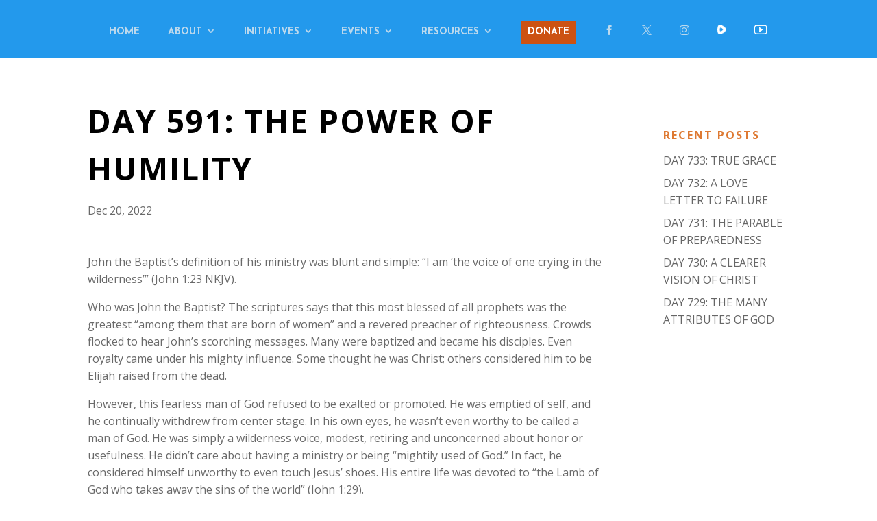

--- FILE ---
content_type: text/css
request_url: https://thereturn.org/wp-content/themes/josefin/style.css?ver=4.27.5
body_size: 6415
content:
/*
 Theme Name:   JOSEFIN
 Theme URI:    https://josefin.madebysuperfly.com/
 Description:  A Superfly Child Theme Made With ❤ for Divi
 Author:       Superfly
 Author URI:   http://besuperfly.com
 Template:     Divi
 Version:      5.1.2
*/

/* ==========================================================================
   JOSEFIN CSS - EDIT AT YOUR OWN RISK
   ========================================================================== */

/*PREVENT HORIZONTAL SCROLLING*/
#page-container {
  overflow-x: hidden;
}

/* ==========================================================================
   TAGS
   ========================================================================== */
h1, h2, h3, h4, h5, h6, .et_pb_fullwidth_header_subhead {
  word-wrap: initial;
}
h3 {
  font-size: 20px;
}
h4 {
  color: #7f7f7f;
  font-size: 24px;
  margin-bottom: 20px;
}
h5 {
  font-size: 20px;
  margin-bottom: 30px;
}
h6 {
  font-size: 14px;
  margin-bottom: 15px;
  line-height: 1.2em;
}
blockquote {
  font-size: 26px;
  padding: 0;
  line-height: 1.4em;
  color: #CACACA;
  border: none;
}



/* ==========================================================================
   UTILITIES
   ========================================================================== */
/* BUTTONS */
.smallButton {
  float: left;
  margin-right: 8px !important;
  margin-bottom: 8px !important;
}

/* COUNTERS */
.et_pb_number_counter h3 {
  line-height: 1.5em;
}

/* COUNTDOWN TIMER */
.josefinCountdownTimer {
 padding: 4% 2%;
}
.josefinCountdownTimer .sep {
 display: none;
}
.josefinCountdownTimer .section.values {
 width: 20%;
 max-width: none;
}
@media screen and (max-width : 980px) {
 .josefinCountdownTimer .section.values {
 width: 24%;
 }
}
@media screen and (max-width : 980px) {
 .josefinCountdownTimer .section.values {
 width: 23%;
 }
}

/* TOGGLES */
h5.et_pb_toggle_title {
  margin-bottom: 0;
  line-height: 1.2em;
}
.et_pb_toggle_title:before {
  font-size: 32px;
}

/* FEATURES GRID */
.josefinBlurb {
  padding: 30px;
  min-height: 330px;
  position: relative;
  -webkit-transition: all .5s ease-in-out;
  -moz-transition: all .5s ease-in-out;
  -o-transition: all .5s ease-in-out;
  -ms-transition: all .5s ease-in-out;
  transition: all .5s ease-in-out;
}
.josefinBlurb h4 {
  line-height: 1.3em;
}
.josefinBlurb:hover {
  box-shadow: 0 25px 50px rgba(0,0,0,.2);
  background-color: #fff;
  z-index: 9999;
}
@media screen and (max-width : 1245px) {
  .josefinBlurb {
    min-height: 360px;
  }
}
@media screen and (max-width : 1070px) {
  .josefinBlurb {
    min-height: 380px;
  }
}
@media screen and (max-width : 980px) {
  .josefinBlurb {
    padding: 30px 0;
    border: none !important;
    min-height: 0;
  }
  .josefinBlurb:hover {
    box-shadow: none;
  }
  #features .et_pb_column {
    margin-bottom: 0 !important;
  }
}

/*FEATURES GRID BLUE*/
.josefinBlurbBlue:hover {
  box-shadow: 0 25px 50px rgba(0,0,0,.2);
  border-color: #1472e1;
  background-color: #1472e1;
}
.et_pb_blurb.josefinBlurbBlue:hover .et_pb_blurb_container h4, .josefinBlurbBlue:hover .et_pb_blurb_container, .josefinBlurbBlue:hover .et_pb_blurb_container p, .josefinBlurbBlue:hover .et_pb_blurb_container a, .josefinBlurbBlue:hover .et-pb-icon {
  color: #fff !important;
}
.josefinBlurbBlue:hover .et_pb_blurb_container a {
  text-decoration: underline;
}

/* VERTICAL ALIGN */
.vertical-align { 
 display: flex; 
 flex-direction: column; 
 justify-content: center;
}

/* CTAS */
#ctas .josefinCTA:before {
  background-color: rgba(0, 0, 0, 0.2);
  content:"";
  display: block;
  height: 100%;
  position: absolute;
  top: 0;
  left: 0;
  width: 100%;
  -webkit-transition: all .3s ease-in-out;
  -moz-transition: all .3s ease-in-out;
  -o-transition: all .3s ease-in-out;
  -ms-transition: all .3s ease-in-out;
  transition: all .3s ease-in-out;
}
#ctas .josefinCTA:hover:before {
  background-color: rgba(0, 0, 0, 0.7);
}
#ctas .josefinCTA a {
  display: block;
  color: #fff;
  position: relative;
  padding-top: 125px;
  padding-bottom: 125px;
  z-index: 9999;
}
@media screen and (max-width : 980px) {
  #ctas .josefinCTA a {
    padding-top: 75px;
    padding-bottom: 75px;
  }
}
@media screen and (max-width : 768px) {
  #ctas .et_pb_row {
    padding: 0;
  }
}

/* CTA SECTION */
.CTAsection h2.et_pb_module_header {
  font-weight: normal;
  margin-bottom: 20px;
}

/* BLURB LINKS */
.josefinBlurbLink {
  min-height: 400px;
  padding: 50px;
  overflow: hidden;
}
.josefinBlurbLink .et_pb_blurb_content {
  max-width: none;
}
.josefinBlurbLink .et_pb_module_header {
  position: relative;
  top: -50px;
  opacity: 0;
  transition: all 0.4s;
}
.josefinBlurbLink:hover .et_pb_module_header {
  top: 0;
  opacity: 1;
}
.josefinBlurbLink .et_pb_blurb_description {
  position: relative;
  left: -50px;
  opacity: 0;
  transition: all 0.4s;
}
.josefinBlurbLink:hover .et_pb_blurb_description {
  left: 0;
  opacity: 1;
  transition-delay: 0.2s;
}
.josefinBlurbLink:after {
  content: 'Learn More →';
  font-family: 'Josefin Sans', Helvetica, Arial, Lucida, sans-serif;
  font-weight: 700;
  letter-spacing: 7px;
  text-transform: uppercase;
  position: absolute;
  opacity: 0;
  bottom: 0;
  transition: all 0.4s;
}
.josefinBlurbLink:hover:after {
  opacity: 1;
  bottom: 45px;
  transition-delay: 0.4s;
}
.josefinBlurbLinkColumns {
  overflow: hidden;
}

@media screen and (max-width : 767px) {
  .josefinBlurbLink {
    min-height: 350px;
    padding: 35px;
  }
  .josefinBlurbLink .et_pb_module_header {
    top: -35px;
  }
  .josefinBlurbLink .et_pb_blurb_description {
    left: -35px;
  }
  .josefinBlurbLink:hover:after {
    bottom: 30px;
  }
}


/* REVIEWS */
#reviews h2 {
  font-weight: 700;
}
#reviews blockquote {
  color: #fff;
  font-size: 26px;
  line-height: 1.6em;
}
#reviews h5 {
  font-size: 16px;
  color: #c2c2c2;
}
#reviews .et_pb_slide_content img {
  border-radius: 999px;
  margin-top: 10px;
  box-shadow: 0 0 50px rgba(0, 0, 0, .3);
}

/* TESTIMONIALS */
.et_pb_testimonial_author {
  font-size: 18px;
}
.et_pb_testimonial_meta {
  font-size: 12px;
}
@media screen and (max-width : 768px) {
  .et_pb_column .et_pb_testimonial_portrait {
    float: none;
    display: block;
    margin: 0 auto 20px;
  }
}

/* CONTACT FORM */
.et_pb_contact_main_title {
  font-weight: 900;
}
.et_pb_contact_captcha_question {
  font-size: 20px;
}
input.et_pb_contact_captcha {
  padding: 15px 15px 13px 15px !important;
}
.lightForm h1 {
  color: #fff;
}
.lightForm .et_pb_contact input, .lightForm .et_pb_contact textarea {
  background-color: rgba(0, 0, 0, 0);
  color: #fff;
  border: 1px solid rgba(255, 255, 255, .5);
  -webkit-transition: all .3s ease-in-out;
  -moz-transition: all .3s ease-in-out;
  -o-transition: all .3s ease-in-out;
  -ms-transition: all .3s ease-in-out;
  transition: all .3s ease-in-out;
}
.lightForm .et_pb_contact input:focus, .lightForm .et_pb_contact textarea:focus {
  background-color: rgba(255, 255, 255, 1);
  color: #000;
  border-color: rgba(255, 255, 255, 1);
}
.lightForm .et_pb_contact_captcha_question {
  color: #fff;
}
.lightForm button[type="submit"].et_pb_button {
  color: #000;
  background-color: rgba(255, 255, 255, 1);
  border-color: #fff;
}
.lightForm button[type="submit"].et_pb_button:hover {
  color: #fff !important;
  background-color: rgba(255, 255, 255, 0);
  border-color: #fff !important;
}
@media screen and (max-width : 550px) {
  .et_pb_contact .et_pb_button {
    position: relative;
    right: 15px;
    top: 10px;
  }
}

/* EMAIL OPTINS */
.josefinOptin .et_pb_newsletter_form input {
  -webkit-transition: all .3s ease-in-out;
  -moz-transition: all .3s ease-in-out;
  -o-transition: all .3s ease-in-out;
  -ms-transition: all .3s ease-in-out;
  transition: all .3s ease-in-out;
}

/* TWO COLUMN SWITCH */
@media screen and (max-width : 980px) {
  .josefinTwoColumnSwitch .et_pb_row {
    display: -webkit-flex;
    display: -ms-flex;
    display: flex;
    -webkit-flex-direction: column-reverse;
    -ms-flex-direction: column-reverse;
    flex-direction: column-reverse;
  }
}

/* GREY OVERLAY */
.greyOverlay .et_parallax_bg:before, .greyOverlay:before {
  content:"";
  display: block;
  height: 100%;
  position: absolute;
  top: 0;
  left: 0;
  width: 100%;
  background-color: rgba(51, 52, 56, 0.25);
}

/*DARK OVERLAY*/
.darkOverlay .et_parallax_bg:before, .darkOverlay:before {
  content:"";
  display: block;
  height: 100%;
  position: absolute;
  top: 0;
  left: 0;
  width: 100%;
  background-color: rgba(20, 20, 20, 0.3);
}

/* MISCELLANEOUS */
#main-content .container:before {
  background-color: transparent;
}

/* TWITTER - ROTATING TWEETS PLUGIN */
.rtw_meta {
  font-style: italic;
}

/*WORTH THE READ */
#wtr-progress {
 z-index: 99999;
}



/* ==========================================================================
   HEADER
   ========================================================================== */

/* FIX FOR WORDPRESS PAGE THAT DOES NOT USE THE DIVI BUILDER */
#main-content .container {
  padding-top: 125px;
}

/* NO PADDING AT THE TOP OF THE PAGE */
body.fadeNoPadding.et_pb_pagebuilder_layout .et_pb_section_first, body.noPadding.et_pb_pagebuilder_layout .et_pb_section_first {
  padding-top: 0 !important;
}

/* ADD FADE TO TOP OF PAGE */
body.fadeNoPadding .et_pb_section_first:before, body.fadeWithPadding .et_pb_section_first:before, body.josefinPost .et_pb_section_first:before {
  background-image: url('/wp-content/uploads/2019/01/glow.png');
  background-repeat: no-repeat;
  background-color: transparent;
  content: "";
  position: absolute;
  top: 0;
  z-index: 99;
  width: 100%;
  height: 200px;
  opacity: 0.3;
}
body.fadeNoPadding .et_pb_section_first .et_pb_fullwidth_header .header-content, body.fadeNoPadding .et_pb_section_first .et_pb_row, body.fadeWithPadding .et_pb_section_first .et_pb_fullwidth_header .header-content, body.fadeWithPadding .et_pb_section_first .et_pb_row {
  z-index: 999;
}
body.josefinPost {
  margin-top: -75px;
}
body.josefinPost #comment-wrap {
  max-width: 760px;
  margin: 0 auto;
  padding-top: 40px;
  border-top: 1px solid #efefef;
}
body.josefinPost .postAuthorImage {
  border-radius: 100%;
  overflow: hidden;
}
.et_pb_fullwidth_header_subhead {
  font-weight: 700;
  letter-spacing: 7px;
  margin-bottom: 18px;
  margin-top: 10px;
}
#main-header, #et-top-navigation {
  font-weight: 600;
}
#top-menu li {
  padding-right: 36px;
}
body.et_pb_pagebuilder_layout #main-header {
  background-color: rgba(0, 0, 0, 0) !important;
}
#main-header, body.single-project.et_pb_pagebuilder_layout #main-header, body.single-post.et_pb_pagebuilder_layout #main-header {
  background-color: rgba(0, 0, 0, 1) !important;
}
#main-header.et-fixed-header, body.et_pb_pagebuilder_layout #main-header.et-fixed-header {
  background-color: rgba(0, 0, 0, .8) !important;
}
#top-menu .menu-item-has-children > a:first-child:after, #et-secondary-nav .menu-item-has-children > a:first-child:after {
  top: -2px;
}
#main-header .et_mobile_menu li ul, #main-header .et_mobile_menu li li {
	padding-left: 0;
}
.mobile_nav ul#mobile_menu li ul li a {
	font-size: 16px !important;
}
.nav li ul {
	padding: 10px 0;
}
#top-menu li li {
	padding: 0;
}
#top-menu li li a {
  line-height: 1.3em;
  width: 100%;
  padding: 12px 24px;
}
@media screen and (max-width : 980px) {
  #main-header .container {
    width: 94%;
  }
}



/* ==========================================================================
   HOME SPLIT HEADER
   ========================================================================== */
.sectionOverhang {
  overflow: visible !important;
}
.sectionOverhang .overhang {
  top: -85px;
  position: relative;
  z-index: 999;
  transition: all .3s ease-in-out;
}
.sectionOverhang .overhang:hover {
  box-shadow: 0px 0px 120px 0px rgba(0,0,0,0.7);
}
.sectionOverhang .overhang .et_pb_column {
  margin-bottom: 0 !important;
}
@media screen and (max-width : 980px) {
  .sectionOverhang .overhang {
    top: -105px;
  }
}
@media screen and (max-width : 768px) {
  .sectionOverhang .overhang {
    top: 0px;
  }
}



/* ==========================================================================
   FULLHEIGHT SLIDER
   ========================================================================== */
.josefinSlider .josefinFullHeightSlider .et_pb_slide {
  height: 100vh;
}
@media screen and (max-width : 980px) {
  .josefinSlider .et_pb_slide_description .et_pb_slide_title {
    font-size: 46px;
    font-weight: bold !important;
  }
}
@media screen and (max-width : 767px) {
  .josefinSlider .et_pb_slide_description .et_pb_slide_title {
    font-size: 44px !important;
  }
  .josefinSlider .et_pb_slide_content {
    font-size: 18px !important;
  }
}
@media screen and (max-width : 400px) {
  .josefinSlider .et_pb_slide_description .et_pb_slide_title {
    font-size: 36px !important;
  }
}



/* ==========================================================================
   2 COLUMN HALF SECTION - PIC & TEXT
   ========================================================================== */
.imageBackground .et_pb_promo_description {
  padding-bottom: 10px;
}
.rowPic .rowPicText {
  padding: 50px;
}
@media screen and (max-width : 990px) {
  .rowPic .rowPicImage, .et_pb_column.rowPicImage {
    height: 500px !important;
    display: block !important;
  }
  .rowPic .rowPicText {
    padding: 50px !important;
  }
  #video .rowPic .rowPicText:last-child {
    padding: 0 50px 50px !important;
  }
}
@media screen and (max-width : 320px) {
  .rowPic .rowPicImage, .et_pb_column.rowPicImage {
    height: 250px !important;
  }
  .rowPic .rowPicText {
    padding: 30px !important;
  }
  #video .rowPic .rowPicText:last-child {
    padding: 0 30px 30px !important;
  }
}



/* ==========================================================================
   IMAGE ZOOM FEATURE
   ========================================================================== */
.imageWrap {
  overflow: hidden;
  -webkit-backface-visibility: hidden;
  -webkit-transform: translateZ(0) scale(1.0, 1.0);
}
.imageWrap img {
  vertical-align: bottom;
  -webkit-transition: -webkit-transform 0.5s ease;
  -moz-transition: -moz-transform 0.5s ease;
  -o-transition: -o-transform 0.5s ease;
  transition: transform 0.5s ease;
}
.imageWrap img:hover {
  -webkit-transform: scale(1.1);
  -moz-transform: scale(1.1);
  -ms-transform: scale(1.1);
  -o-transform: scale(1.1);
  transform: scale(1.1);
}



/* ==========================================================================
   KEN BURNS - LINEAR
   ========================================================================== */
@media only screen and (min-width: 767px) {
	.josefinKenBurnsHeader .et_parallax_bg {
    animation: josefinKenburns 45s forwards;
	}
}
@media only screen and (min-width: 767px) {
  .josefinKenBurnsSection .et_parallax_bg {
    animation: josefinKenburns 45s infinite;
  }
}
@keyframes josefinKenburns {
	0% {
    opacity: 0;
    -ms-transform: scale3d(1.05, 1.05, 1.05) translate3d(-15px, 0px, 0px);
    -webkit-transform: scale3d(1.05, 1.05, 1.05) translate3d(-15px, 0px, 0px);
    transform: scale3d(1.05, 1.05, 1.05) translate3d(-15px, 0px, 0px);
    animation-timing-function: linear;
	}
	1% {
    opacity: 1;
	}
	100% {
    -ms-transform: scale3d(1.3, 1.3, 1.3) translate3d(-25px, -55px, 0px);
    -webkit-transform: scale3d(1.3, 1.3, 1.3) translate3d(-25px, -55px, 0px);
    transform: scale3d(1.3, 1.3, 1.3) translate3d(-25px, -55px, 0px);
	}
}



/* ==========================================================================
   PIVOTAL SECTION BACKGROUND IMAGE GROW & SHRINK ON HOVER
   ========================================================================== */
.josefinPivotal:before {
 content:"";
 display: block;
 height: 100%;
 width: 100%;
 position: absolute;
 top: 0;
 left: 0;
 background-position: center !important;
 background-size: cover !important;
 -webkit-transition: all .5s ease-in-out;
 -moz-transition: all .5s ease-in-out;
 -o-transition: all .5s ease-in-out;
 -ms-transition: all .5s ease-in-out;
 transition: all .5s ease-in-out;
}
.josefinPivotalShift:before {
 content:"";
 display: block;
 height: 100%;
 width: 100%;
 position: absolute;
 top: 0;
 left: 0;
 background-position: bottom left !important;
 -webkit-transition: all 2.5s ease;
 -moz-transition: all 2.5s ease;
 -o-transition: all 2.5s ease;
 -ms-transition: all 2.5s ease;
 transition: all 2.5s ease;
}
@media only screen and (min-width: 767px) {
 .josefinPivotal, .josefinPivotalShift {
   overflow: hidden;
 }
 .josefinPivotal:hover:before {
     transform: scale(1.1);
 }
 .josefinPivotalShift:hover:before {
     background-position: top right !important;
 }
}



/* ==========================================================================
   OVERLAPPING TEXT & IMAGE SECTION
   ========================================================================== */
/* IMAGE LEFT & TEXT RIGHT */
.josefinOverlap .josefinOverlapImageLeft {
  box-shadow: 0 0 50px rgba(0,0,0,.3);
  position: relative;
  z-index: 998;
  margin-left: 75px;
}
.josefinOverlap .josefinOverlapTextRight {
  box-shadow: 0 0 50px rgba(0,0,0,.2);
  position: relative;
  z-index: 999;
  margin-left: -125px;
  margin-top: 75px;
}
@media screen and (max-width : 1140px) {
  .josefinOverlap .josefinOverlapImageLeft {
    margin-left: 50px;
  }
  .josefinOverlap .josefinOverlapTextRight {
    margin-left: -75px;
    margin-top: 50px;
  }
}
@media screen and (max-width : 980px) {
  .josefinOverlap .josefinOverlapImageLeft {
    margin-left: 13%;
  }
  .josefinOverlap .josefinOverlapTextRight {
    margin-left: -13%;
    margin-top: -90px;
  }
}
@media screen and (max-width : 768px) {
  .josefinOverlap .josefinOverlapImageLeft {
    margin-left: 10%;
  }
  .josefinOverlap .josefinOverlapTextRight {
    margin-left: -10%;
  }
}
@media screen and (max-width : 600px) {
  .josefinOverlap .josefinOverlapImageLeft {
    margin-left: 0;
  }
  .josefinOverlap .josefinOverlapTextRight {
    margin-left: 0;
    margin-top: -30px;
  }
}

/* TEXT LEFT & IMAGE RIGHT */
.josefinOverlap .josefinOverlapImageRight {
  box-shadow: 0 0 50px rgba(0,0,0,.3);
  position: relative;
  z-index: 998;
  margin-left: -125px;
}
.josefinOverlap .josefinOverlapTextLeft {
  box-shadow: 0 0 50px rgba(0,0,0,.2);
  position: relative;
  z-index: 999;
  margin-left: 75px;
  margin-top: 75px;
}
@media screen and (max-width : 1140px) {
  .josefinOverlap .josefinOverlapImageRight {
    margin-left: -75px;
  }
  .josefinOverlap .josefinOverlapTextLeft {
    margin-left: 50px;
    margin-top: 50px;
  }
}
@media screen and (max-width : 980px) {
  .josefinOverlap .josefinOverlapImageRight {
    margin-left: -13%;
    margin-top: -90px;
  }
  .josefinOverlap .josefinOverlapTextLeft {
    margin-left: 13%;
    margin-top: 0;
  }
}
@media screen and (max-width : 768px) {
  .josefinOverlap .josefinOverlapImageRight {
    margin-left: -10%;
  }
  .josefinOverlap .josefinOverlapTextLeft {
    margin-left: 10%;
  }
}
@media screen and (max-width : 600px) {
  .josefinOverlap .josefinOverlapImageRight {
    margin-left: 0;
    margin-top: -30px;
  }
  .josefinOverlap .josefinOverlapTextLeft {
    margin-left: 0;
  }
}



/* ==========================================================================
   BLOG
   ========================================================================== */
#blogPage .et_pb_post {
  margin-bottom: 80px;
  padding-bottom: 80px;
  border-bottom: 1px solid #efefef;
}
#blogPage a.more-link {
  width: 240px;
}
body.single-post.et_pb_pagebuilder_layout {
  padding-top: 74px;
}
body.single-post.noPadding .et_pb_section.et_pb_section_first {
  padding-top: 0 !important;
}
form#commentform .form-submit {
  float: left;
}
h1#comments {
  font-size: 30px;
  border-bottom: 1px solid #efefef;
  margin-bottom: 30px;
  padding-bottom: 30px;
}
li.comment article {
  border-bottom: 1px solid #efefef;
  margin-bottom: 30px;
  padding-bottom: 30px;
}
.comment_postinfo .comment_date, .comment_postinfo .comment-edit-link {
  font-size: 12px;
  font-style: italic;
}
.comment_area span.reply-container a.comment-reply-link {
  font-size: 12px;
  letter-spacing: 2px !important;
  padding: 8px 8px 6px 10px !important;
  line-height: 12px !important;
  top: 0 !important;
}
@media screen and (max-width : 768px) {
  #blogPage .et_pb_post {
    margin-bottom: 50px;
    padding-bottom: 50px;
    border-bottom: 1px solid #efefef;
  }
}
@media screen and (max-width : 767px) {
	.comment_area span.reply-container {
    float: left;
  }
  .comment_area span.reply-container a.comment-reply-link {
    font-size: 10px;
    padding: 6px 6px 3px 8px !important;
    line-height: 10px !important;
    margin-top: 15px;
  }
}
@media screen and (max-width : 479px) {
	.comment_avatar img {
    max-width: 40px;
    margin-top: -15px;
  }
}



/* ==========================================================================
   PROJECTS
   ========================================================================== */
body.single-project.et_pb_pagebuilder_layout {
  padding-top: 74px;
}
body.single-project.fadeWithPadding {
  padding-top: 0;
}
body.single-project.fadeWithPadding #main-header {
  background-color: rgba(0, 0, 0, 0) !important;
}
body.single-project.fadeWithPadding #main-header.et-fixed-header {
  background-color: rgba(0, 0, 0, .8) !important;
}
.et_pb_portfolio_0 .et_pb_portfolio_item .post-meta, .et_pb_portfolio_0 .et_pb_portfolio_item .post-meta a {
  margin-top: -5px;
}
@media screen and (max-width : 768px) {
  body.single-project.fadeWithPadding #main-header {
    background-color: rgba(0, 0, 0, 1) !important;
  }
	body.et_pb_pagebuilder_layout article.project {
    padding-top: 50px;
  }
  .et_pb_portfolio_0 .et_pb_portfolio_item .post-meta, .et_pb_portfolio_0 .et_pb_portfolio_item .post-meta a {
    margin-top: -15px;
  }
}



/* ==========================================================================
   ARCHIVES - SEARCH - 404
   ========================================================================== */
/* FIX FOR DIVI BUILDER PAGE THAT DOES NOT STARTOUT WITH THE FULLWIDTH HEADER */
body.search #main-header, body.archive #main-header, body.category #main-header {
  background-color: rgba(0, 0, 0, 1) !important;
}
body.search.et_pb_pagebuilder_layout, body.archive.et_pb_pagebuilder_layout, body.category.et_pb_pagebuilder_layout {
  padding-top: 74px;
}



/* ==========================================================================
   SIDEBAR
   ========================================================================== */
#sidebar .et_pb_widget {
  margin-top: 45px;
}
#sidebar .widgettitle {
  font-size: 16px;
  color: #000;
  margin-bottom: 5px;
}
#sidebar .et_pb_widget a:hover {
  color: #000;
}
@media screen and (max-width : 768px) {
  #sidebar {
    margin-top: 50px;
    padding-top: 20px;
    border-top: 1px solid #dedede;
  }
}
body.error404 #main-footer #footer .et_pb_row_4col .et_pb_column_1_4 {
	float: left;
	width: 20.875%;
	margin-right: 5.5%;
}
@media screen and (max-width : 980px) {
	body.error404 #main-footer #footer .et_pb_row_4col .et_pb_column_1_4 {
		width: 44% !important;
		margin-right: 5.5%;
	}
}
@media screen and (max-width : 550px) {
	body.error404 #main-footer #footer .et_pb_row_4col .et_pb_column_1_4 {
		width: 100% !important;
		margin: 0 0 30px 0;
	}
}



/* ==========================================================================
   EMAIL LIST
   ========================================================================== */
#emailList h4 {
  color: #969696;
  font-size: 14px;
  letter-spacing: 3px;
  padding-bottom: 0;
}
#emailList .et_pb_promo_description {
  padding-bottom: 0;
}



/* ==========================================================================
   FOOTER
   ========================================================================== */
#footer .et_pb_widget_area_left {
  padding-right: 0;
  border: none;
}
#footer .et_pb_widget {
  margin-bottom: 0;
}

/* SOCIAL MEDIA */
#footer .et_pb_social_media_follow li:first-child {
  margin-left: -10px;
}
#footer .et_pb_social_media_follow li a.icon::before {
  color: #191d1f !important;
  width: 40px;
  height: 40px;
  font-size: 24px;
}
#footer .et_pb_social_media_follow li a.icon {
  width: 40px;
  height: 40px;
  -webkit-transition: all .3s ease-in-out;
  -moz-transition: all .3s ease-in-out;
  -o-transition: all .3s ease-in-out;
  -ms-transition: all .3s ease-in-out;
  transition: all .3s ease-in-out;
}
#footer .et_pb_social_media_follow li a.icon:hover {
  opacity: .5;
}
#footer .et_pb_social_media_follow li a.icon.rounded_rectangle {
  background-color: #f9f9f9 !important;
}

/* INSTAGRAM PLUGIN */
#footer ul.instagram-pics li {
  margin-bottom: 0;
  display: inline;
}
#footer ul.instagram-pics li img {
  max-width: 48%;
  height: auto;
  margin-right: 2px;
  margin-bottom: -6px;
}
#footer ul.instagram-pics li img:hover {
  opacity: .7;
}
@media screen and (max-width : 768px) {
  #footer.et_pb_section .et_pb_column .et_pb_module {
      margin-bottom: 0px;
  }
  #bottomFooter .et_pb_row {
      padding: 10px 0;
  }
}



/* ==========================================================================
   SUBFOOTER / COPYRIGHT
   ========================================================================== */
#copyright, #footer-info, #footer-info a {
  font-family: 'Josefin Sans', sans-serif;
  font-weight: 600 !important;
  line-height: 1.5em;
  letter-spacing: 3px;
  font-style: normal !important;
}
#footer-info {
	float: none;
	text-align: center;
}
#pbe-footer-wa-wrap {
	z-index: 1;
}



/* ==========================================================================
   MEDIA QUERIES
   ========================================================================== */
@media screen and (max-width: 1130px) {
  #top-menu li {
    padding-right: 15px;
  }
}

@media screen and (max-width: 1030px) {
  #top-menu li {
    font-size: 13px;
  }
}

@media screen and (max-width: 980px) {
  h2 {
    font-size: 30px;
  }
  h4 {
    font-size: 18px;
  }
  .et_pb_button {
    letter-spacing: 5px !important;
  }
  #main-header .et_mobile_menu {
    background-color: rgba(0, 0, 0, .9) !important;
  }
  body.home .et_pb_column_1, body.home .et_pb_column_3 {
    padding: 30px;
  }
  .stats .statsRow .et_pb_column {
    width: 47% !important;
    margin-bottom: 30px;
    margin-top: 15px;
  }
  #reviews h2 {
    font-size: 150%!important;
  }
  #reviews blockquote {
    color: #fff;
    font-size: 18px;
    line-height: 1.5em;
  }
  #footer .et_pb_column_1_4 {
    padding-bottom: 60px !important;
  }
}
@media screen and (max-width : 768px) {
	.et_pb_row {
    width: 100%;
    padding: 0 50px;
  }
  .rowPic {
    padding: 0;
  }
}
@media screen and (max-width: 550px) {
  h2 {
    font-size: 24px;
  }
  h4 {
    font-size: 14px;
  }
  blockquote {
    font-size: 24px;
  }
  .et_pb_button {
    display: block !important;
    width: 100%;
    text-align: center;
  }
  .smallButton {
    float: none;
    font-size: 17px !important;
    margin-bottom: 10px !important;
    text-align: center;
  }
  .et_pb_slide_description, .et_pb_slider_fullwidth_off .et_pb_slide_description {
    padding: 16% 5%;
  }
  #reviews blockquote {
    font-size: 16px;
  }
  #reviews h5 {
    font-size: 10px;
  }
  #emailList h4 {
    color: #969696;
    font-size: 13px;
    letter-spacing: 2px;
    line-height: 1.3em;
  }
  .stats .statsRow .et_pb_column {
    width: 100% !important;
  }
  #footer h5 {
    margin-bottom: 10px;
  }
  #footer .et_pb_column_1_4 {
    padding-bottom: 30px !important;
  }
  #footer .et_pb_row_4col > .et_pb_column.et_pb_column_1_4 .et_pb_widget:nth-child(n) {
    margin-bottom: 25px !important;
  }
  .et_pb_pagebuilder_layout.single-post #page-container .et_pb_with_background .et_pb_row {
    width: 100%;
  }
}
@media screen and (max-width : 325px) {
	.et_pb_fullwidth_header_0.et_pb_fullwidth_header .header-content h1 {
    font-size: 36px !important;
  }
  .et_pb_fullwidth_header_0.et_pb_fullwidth_header p {
    font-size: 14px !important;
    line-height: 1.5em !important;
  }
  span.scroll-down.et-pb-icon {
    bottom: 10px !important;
  }
  #reviews h2 {
    font-size: 14px !important;
  }
  .et_pb_toggle h5 {
    font-size: 14px !important;
  }
  button[type="submit"].et_pb_button {
    margin-top: 15px !important;
  }
  .et_pb_fullwidth_header_0.et_pb_fullwidth_header .header-content h1 {
    font-size: 18px !important;
    word-break: inherit;
  }
  body.home .et_pb_fullwidth_header_0.et_pb_fullwidth_header .header-content h1 {
    font-size: 30px !important;
  }
  h1 {
    font-size: 24px !important;
  }
  h2 {
    font-size: 18px !important;
  }
  h3 {
    font-size: 16px !important;
  }
  h4 {
    font-size: 14px !important;
  }
  h5 {
    font-size: 12px !important;
  }
  h6 {
    font-size: 10px !important;
  }
  .et_pb_toggle h5 {
    font-size: 12px !important;
  }
  .et_pb_fullwidth_header_1.et_pb_fullwidth_header .et_pb_fullwidth_header_subhead {
    font-size: 14px !important;
  }
  #blogPage a.more-link {
    width: 100%;
  }
}



/* ==========================================================================
   WOOCOMMERCE
   ========================================================================== */
.woocommerce-page ul.products li.product {
  min-height: 350px;
}
.woocommerce-page ul.products li.product h3 {
  font-size: 16px !important;
  letter-spacing: 1px !important;
  line-height: 18px !important;
}
.woocommerce-page ul.products li.product .price {
	font-size: 16px;
}
.woocommerce div.product p.price, .woocommerce-page div.product p.price, .woocommerce div.product p.price ins {
  color: #000 !important;
  font-weight: normal;
}
.woocommerce ul.products li.product .onsale, .woocommerce-page ul.products li.product .onsale {
  left: 0 !important;
}
.woocommerce div.product .stock {
  color: #000;
  font-style: italic;
}
.woocommerce span.onsale, .woocommerce-page span.onsale {
  top: 0 !important;
  left: 0 !important;
  font-family: 'Josefin Sans', sans-serif !important;
  text-transform: uppercase !important;
  font-size: 14px !important;
  font-weight: 900 !important;
  letter-spacing: 1px !important;
  background-color: #63e894 !important;
  padding: 6px 15px 4px !important;
  border-radius: 0 !important;
}
.woocommerce button.button, .woocommerce a.button, .woocommerce-message a.button, .woocommerce #respond input#submit, .woocommerce-page #respond input#submit, .woocommerce-page.et_pb_button_helper_class input.button, .woocommerce.et_pb_button_helper_class #respond input#submit, .woocommerce-page.et_pb_button_helper_class #respond input#submit {
	background-color: #000 !important;
  border-color: #000 !important;
	color: #fff !important;
  font-family: 'Josefin Sans', sans-serif !important;
}
.woocommerce button.button:hover, .woocommerce a.button:hover, .woocommerce-message a.button:hover, .woocommerce #respond input#submit:hover, .woocommerce-page #respond input#submit:hover, .woocommerce-page.et_pb_button_helper_class input.button:hover {
	background-color: #fff !important;
  border-color: #000 !important;
	color: #000 !important;
  font-family: 'Josefin Sans', sans-serif !important;
}
.woocommerce button.button.alt.disabled, .woocommerce button.button.alt.disabled:hover {
	background-color: #cecece !important;
  border-color: #cecece !important;
  font-family: 'Josefin Sans', sans-serif !important;
}
body.woocommerce-page .et_pb_text h1, body.woocommerce-page #left-area h1 {
	font-size: 30px !important;
	letter-spacing: 2px !important;
}
body.woocommerce-page .et_pb_text h2, body.woocommerce-page #left-area h2 {
	font-size: 24px !important;
	letter-spacing: 2px !important;
}
body.woocommerce-page .et_pb_text h3, body.woocommerce-page #left-area h3 {
  font-size: 18px !important;
  letter-spacing: 2px !important;
}
.woocommerce .quantity input.qty, .woocommerce-page .quantity input.qty, .woocommerce #content .quantity input.qty, .woocommerce-page #content .quantity input.qty, .woocommerce-cart table.cart td.actions .coupon .input-text {
  height: 45px;
}
.woocommerce-message, .woocommerce-error, .woocommerce-info {
  color: #c6c6c6 !important;
  font-style: italic !important;
  padding: 0 !important;
}
.woocommerce-info a {
  color: #000 !important;
}
.woocommerce-message a.button.wc-forward {
  top: -10px !important;
}
.woocommerce-message a.button.wc-forward, .woocommerce-message a.button.wc-forward:hover {
  border: 2px solid #000 !important;
}
.product_meta {
  font-style: italic;
}
@media screen and (max-width : 980px) {
	#et-top-navigation .et-cart-info {
    margin-right: 15px;
    margin-top: 7px;
  }
}



/* ==========================================================================
   MOBILE MENU
   ========================================================================== */
@media screen and (max-width: 980px) {
  .et_header_style_centered #main-header .mobile_nav {
    background-color: transparent;
  }
  .mobile_nav.closed .select_page {
    display: none;
  }
  .et-fixed-header#main-header {
    background-color: transparent !important;
  }
}
.et_mobile_menu {
  border-top: none;
  background-color: rgba(10, 10, 10, 0.9) !important;
  padding: 25% 0;
}
.et_mobile_menu li a {
  text-align: center;
  font-size: 1.55em;
  border: 0;
  padding: 10px 0;
  text-transform: uppercase;
  letter-spacing: 6px;
}
.mobile_nav ul#mobile_menu .current_page_item > a {
  color: #fff;
}
.mobile_nav ul#mobile_menu li ul li a {
  font-size: 1.05em !important;
  margin: auto;
  padding-top: 0.2em;
}
.et_mobile_menu li a:hover {
  color: #999;
  -webkit-transition: all .2s ease-in-out;
  transition: all .2s ease-in-out;
}
.mobile_nav.opened .mobile_menu_bar:before {
  content: "\4d";
}

/* NESTING MOBILE MENU */
#main-header .et_mobile_menu .menu-item-has-children> a {
    background-color: transparent;
    position: relative;
}
#main-header .et_mobile_menu .menu-item-has-children> a:after {
    font-family: 'ETmodules';
    text-align: center;
    speak: none;
    font-weight: normal;
    font-variant: normal;
    text-transform: none;
    -webkit-font-smoothing: antialiased;
    position: absolute;
}
#main-header .et_mobile_menu .menu-item-has-children> a:after {
    font-size: 16px;
    content: '\4c';
    top: 10px;
}
#main-header .et_mobile_menu .menu-item-has-children.visible> a:after {
    content: '\4d';
}
#main-header .et_mobile_menu ul.sub-menu {
    display: none !important;
    visibility: hidden !important;
    transition: all 1.5s ease-in-out;
}
#main-header .et_mobile_menu .visible> ul.sub-menu {
    display: block !important;
    visibility: visible !important;
}



/* ==========================================================================
   DOWN ARROW ANIMATION
   ========================================================================== */
.et_pb_fullwidth_header_scroll {
  opacity: .6;
}
span.scroll-down.et-pb-icon {
  cursor: pointer;
  height: 60px;
  width: 80px;
  margin: 0px 0 0 -40px;
  line-height: 60px;
  position: absolute;
  left: 50%;
  bottom: 30px;
  color: #fff;
  text-align: center;
  font-size: 70px;
  z-index: 100;
  text-decoration: none;
  text-shadow: 0px 0px 3px rgba(0, 0, 0, 0.4);
  -webkit-animation: ca3_fade_move_down 2s ease-in-out infinite;
  -moz-animation: ca3_fade_move_down 2s ease-in-out infinite;
  animation: ca3_fade_move_down 2s ease-in-out infinite;
}
@-webkit-keyframes ca3_fade_move_down {
  0% {
    -webkit-transform: translate(0, -20px);
    opacity: 0;
  }
  50% {
    opacity: 1;
  }
  100% {
    -webkit-transform: translate(0, 20px);
    opacity: 0;
  }
}
@-moz-keyframes ca3_fade_move_down {
  0% {
    -moz-transform: translate(0, -20px);
    opacity: 0;
  }
  50% {
    opacity: 1;
  }
  100% {
    -moz-transform: translate(0, 20px);
    opacity: 0;
  }
}
@keyframes ca3_fade_move_down {
  0% {
    transform: translate(0, -20px);
    opacity: 0;
  }
  50% {
    opacity: 1;
  }
  100% {
    transform: translate(0, 20px);
    opacity: 0;
  }
}



/*
PUT YOUR CUSTOM CSS IN DIVI THEME OPTIONS AREA
DO NOT EDIT THIS CSS FILE - UPDATING THE THEME WILL UPDATE THIS CSS FILE

EDITED ON FEBRUARY 19 2019 BY JOHN WOOTEN
*/
